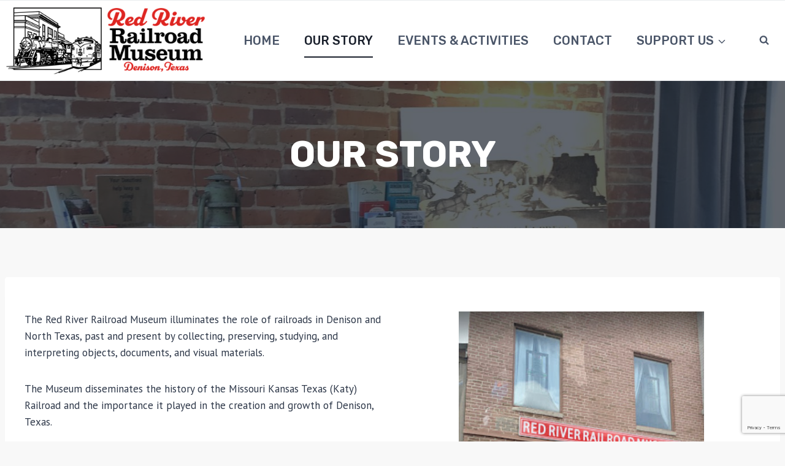

--- FILE ---
content_type: text/html; charset=utf-8
request_url: https://www.google.com/recaptcha/api2/anchor?ar=1&k=6LfIKIAlAAAAAClvpc22_iSw-hPQIvoGoLCoA-Vu&co=aHR0cHM6Ly9yZWRyaXZlcnJhaWxyb2FkbXVzZXVtLm9yZzo0NDM.&hl=en&v=9TiwnJFHeuIw_s0wSd3fiKfN&size=invisible&anchor-ms=20000&execute-ms=30000&cb=buvc9i6ilxgb
body_size: 48823
content:
<!DOCTYPE HTML><html dir="ltr" lang="en"><head><meta http-equiv="Content-Type" content="text/html; charset=UTF-8">
<meta http-equiv="X-UA-Compatible" content="IE=edge">
<title>reCAPTCHA</title>
<style type="text/css">
/* cyrillic-ext */
@font-face {
  font-family: 'Roboto';
  font-style: normal;
  font-weight: 400;
  font-stretch: 100%;
  src: url(//fonts.gstatic.com/s/roboto/v48/KFO7CnqEu92Fr1ME7kSn66aGLdTylUAMa3GUBHMdazTgWw.woff2) format('woff2');
  unicode-range: U+0460-052F, U+1C80-1C8A, U+20B4, U+2DE0-2DFF, U+A640-A69F, U+FE2E-FE2F;
}
/* cyrillic */
@font-face {
  font-family: 'Roboto';
  font-style: normal;
  font-weight: 400;
  font-stretch: 100%;
  src: url(//fonts.gstatic.com/s/roboto/v48/KFO7CnqEu92Fr1ME7kSn66aGLdTylUAMa3iUBHMdazTgWw.woff2) format('woff2');
  unicode-range: U+0301, U+0400-045F, U+0490-0491, U+04B0-04B1, U+2116;
}
/* greek-ext */
@font-face {
  font-family: 'Roboto';
  font-style: normal;
  font-weight: 400;
  font-stretch: 100%;
  src: url(//fonts.gstatic.com/s/roboto/v48/KFO7CnqEu92Fr1ME7kSn66aGLdTylUAMa3CUBHMdazTgWw.woff2) format('woff2');
  unicode-range: U+1F00-1FFF;
}
/* greek */
@font-face {
  font-family: 'Roboto';
  font-style: normal;
  font-weight: 400;
  font-stretch: 100%;
  src: url(//fonts.gstatic.com/s/roboto/v48/KFO7CnqEu92Fr1ME7kSn66aGLdTylUAMa3-UBHMdazTgWw.woff2) format('woff2');
  unicode-range: U+0370-0377, U+037A-037F, U+0384-038A, U+038C, U+038E-03A1, U+03A3-03FF;
}
/* math */
@font-face {
  font-family: 'Roboto';
  font-style: normal;
  font-weight: 400;
  font-stretch: 100%;
  src: url(//fonts.gstatic.com/s/roboto/v48/KFO7CnqEu92Fr1ME7kSn66aGLdTylUAMawCUBHMdazTgWw.woff2) format('woff2');
  unicode-range: U+0302-0303, U+0305, U+0307-0308, U+0310, U+0312, U+0315, U+031A, U+0326-0327, U+032C, U+032F-0330, U+0332-0333, U+0338, U+033A, U+0346, U+034D, U+0391-03A1, U+03A3-03A9, U+03B1-03C9, U+03D1, U+03D5-03D6, U+03F0-03F1, U+03F4-03F5, U+2016-2017, U+2034-2038, U+203C, U+2040, U+2043, U+2047, U+2050, U+2057, U+205F, U+2070-2071, U+2074-208E, U+2090-209C, U+20D0-20DC, U+20E1, U+20E5-20EF, U+2100-2112, U+2114-2115, U+2117-2121, U+2123-214F, U+2190, U+2192, U+2194-21AE, U+21B0-21E5, U+21F1-21F2, U+21F4-2211, U+2213-2214, U+2216-22FF, U+2308-230B, U+2310, U+2319, U+231C-2321, U+2336-237A, U+237C, U+2395, U+239B-23B7, U+23D0, U+23DC-23E1, U+2474-2475, U+25AF, U+25B3, U+25B7, U+25BD, U+25C1, U+25CA, U+25CC, U+25FB, U+266D-266F, U+27C0-27FF, U+2900-2AFF, U+2B0E-2B11, U+2B30-2B4C, U+2BFE, U+3030, U+FF5B, U+FF5D, U+1D400-1D7FF, U+1EE00-1EEFF;
}
/* symbols */
@font-face {
  font-family: 'Roboto';
  font-style: normal;
  font-weight: 400;
  font-stretch: 100%;
  src: url(//fonts.gstatic.com/s/roboto/v48/KFO7CnqEu92Fr1ME7kSn66aGLdTylUAMaxKUBHMdazTgWw.woff2) format('woff2');
  unicode-range: U+0001-000C, U+000E-001F, U+007F-009F, U+20DD-20E0, U+20E2-20E4, U+2150-218F, U+2190, U+2192, U+2194-2199, U+21AF, U+21E6-21F0, U+21F3, U+2218-2219, U+2299, U+22C4-22C6, U+2300-243F, U+2440-244A, U+2460-24FF, U+25A0-27BF, U+2800-28FF, U+2921-2922, U+2981, U+29BF, U+29EB, U+2B00-2BFF, U+4DC0-4DFF, U+FFF9-FFFB, U+10140-1018E, U+10190-1019C, U+101A0, U+101D0-101FD, U+102E0-102FB, U+10E60-10E7E, U+1D2C0-1D2D3, U+1D2E0-1D37F, U+1F000-1F0FF, U+1F100-1F1AD, U+1F1E6-1F1FF, U+1F30D-1F30F, U+1F315, U+1F31C, U+1F31E, U+1F320-1F32C, U+1F336, U+1F378, U+1F37D, U+1F382, U+1F393-1F39F, U+1F3A7-1F3A8, U+1F3AC-1F3AF, U+1F3C2, U+1F3C4-1F3C6, U+1F3CA-1F3CE, U+1F3D4-1F3E0, U+1F3ED, U+1F3F1-1F3F3, U+1F3F5-1F3F7, U+1F408, U+1F415, U+1F41F, U+1F426, U+1F43F, U+1F441-1F442, U+1F444, U+1F446-1F449, U+1F44C-1F44E, U+1F453, U+1F46A, U+1F47D, U+1F4A3, U+1F4B0, U+1F4B3, U+1F4B9, U+1F4BB, U+1F4BF, U+1F4C8-1F4CB, U+1F4D6, U+1F4DA, U+1F4DF, U+1F4E3-1F4E6, U+1F4EA-1F4ED, U+1F4F7, U+1F4F9-1F4FB, U+1F4FD-1F4FE, U+1F503, U+1F507-1F50B, U+1F50D, U+1F512-1F513, U+1F53E-1F54A, U+1F54F-1F5FA, U+1F610, U+1F650-1F67F, U+1F687, U+1F68D, U+1F691, U+1F694, U+1F698, U+1F6AD, U+1F6B2, U+1F6B9-1F6BA, U+1F6BC, U+1F6C6-1F6CF, U+1F6D3-1F6D7, U+1F6E0-1F6EA, U+1F6F0-1F6F3, U+1F6F7-1F6FC, U+1F700-1F7FF, U+1F800-1F80B, U+1F810-1F847, U+1F850-1F859, U+1F860-1F887, U+1F890-1F8AD, U+1F8B0-1F8BB, U+1F8C0-1F8C1, U+1F900-1F90B, U+1F93B, U+1F946, U+1F984, U+1F996, U+1F9E9, U+1FA00-1FA6F, U+1FA70-1FA7C, U+1FA80-1FA89, U+1FA8F-1FAC6, U+1FACE-1FADC, U+1FADF-1FAE9, U+1FAF0-1FAF8, U+1FB00-1FBFF;
}
/* vietnamese */
@font-face {
  font-family: 'Roboto';
  font-style: normal;
  font-weight: 400;
  font-stretch: 100%;
  src: url(//fonts.gstatic.com/s/roboto/v48/KFO7CnqEu92Fr1ME7kSn66aGLdTylUAMa3OUBHMdazTgWw.woff2) format('woff2');
  unicode-range: U+0102-0103, U+0110-0111, U+0128-0129, U+0168-0169, U+01A0-01A1, U+01AF-01B0, U+0300-0301, U+0303-0304, U+0308-0309, U+0323, U+0329, U+1EA0-1EF9, U+20AB;
}
/* latin-ext */
@font-face {
  font-family: 'Roboto';
  font-style: normal;
  font-weight: 400;
  font-stretch: 100%;
  src: url(//fonts.gstatic.com/s/roboto/v48/KFO7CnqEu92Fr1ME7kSn66aGLdTylUAMa3KUBHMdazTgWw.woff2) format('woff2');
  unicode-range: U+0100-02BA, U+02BD-02C5, U+02C7-02CC, U+02CE-02D7, U+02DD-02FF, U+0304, U+0308, U+0329, U+1D00-1DBF, U+1E00-1E9F, U+1EF2-1EFF, U+2020, U+20A0-20AB, U+20AD-20C0, U+2113, U+2C60-2C7F, U+A720-A7FF;
}
/* latin */
@font-face {
  font-family: 'Roboto';
  font-style: normal;
  font-weight: 400;
  font-stretch: 100%;
  src: url(//fonts.gstatic.com/s/roboto/v48/KFO7CnqEu92Fr1ME7kSn66aGLdTylUAMa3yUBHMdazQ.woff2) format('woff2');
  unicode-range: U+0000-00FF, U+0131, U+0152-0153, U+02BB-02BC, U+02C6, U+02DA, U+02DC, U+0304, U+0308, U+0329, U+2000-206F, U+20AC, U+2122, U+2191, U+2193, U+2212, U+2215, U+FEFF, U+FFFD;
}
/* cyrillic-ext */
@font-face {
  font-family: 'Roboto';
  font-style: normal;
  font-weight: 500;
  font-stretch: 100%;
  src: url(//fonts.gstatic.com/s/roboto/v48/KFO7CnqEu92Fr1ME7kSn66aGLdTylUAMa3GUBHMdazTgWw.woff2) format('woff2');
  unicode-range: U+0460-052F, U+1C80-1C8A, U+20B4, U+2DE0-2DFF, U+A640-A69F, U+FE2E-FE2F;
}
/* cyrillic */
@font-face {
  font-family: 'Roboto';
  font-style: normal;
  font-weight: 500;
  font-stretch: 100%;
  src: url(//fonts.gstatic.com/s/roboto/v48/KFO7CnqEu92Fr1ME7kSn66aGLdTylUAMa3iUBHMdazTgWw.woff2) format('woff2');
  unicode-range: U+0301, U+0400-045F, U+0490-0491, U+04B0-04B1, U+2116;
}
/* greek-ext */
@font-face {
  font-family: 'Roboto';
  font-style: normal;
  font-weight: 500;
  font-stretch: 100%;
  src: url(//fonts.gstatic.com/s/roboto/v48/KFO7CnqEu92Fr1ME7kSn66aGLdTylUAMa3CUBHMdazTgWw.woff2) format('woff2');
  unicode-range: U+1F00-1FFF;
}
/* greek */
@font-face {
  font-family: 'Roboto';
  font-style: normal;
  font-weight: 500;
  font-stretch: 100%;
  src: url(//fonts.gstatic.com/s/roboto/v48/KFO7CnqEu92Fr1ME7kSn66aGLdTylUAMa3-UBHMdazTgWw.woff2) format('woff2');
  unicode-range: U+0370-0377, U+037A-037F, U+0384-038A, U+038C, U+038E-03A1, U+03A3-03FF;
}
/* math */
@font-face {
  font-family: 'Roboto';
  font-style: normal;
  font-weight: 500;
  font-stretch: 100%;
  src: url(//fonts.gstatic.com/s/roboto/v48/KFO7CnqEu92Fr1ME7kSn66aGLdTylUAMawCUBHMdazTgWw.woff2) format('woff2');
  unicode-range: U+0302-0303, U+0305, U+0307-0308, U+0310, U+0312, U+0315, U+031A, U+0326-0327, U+032C, U+032F-0330, U+0332-0333, U+0338, U+033A, U+0346, U+034D, U+0391-03A1, U+03A3-03A9, U+03B1-03C9, U+03D1, U+03D5-03D6, U+03F0-03F1, U+03F4-03F5, U+2016-2017, U+2034-2038, U+203C, U+2040, U+2043, U+2047, U+2050, U+2057, U+205F, U+2070-2071, U+2074-208E, U+2090-209C, U+20D0-20DC, U+20E1, U+20E5-20EF, U+2100-2112, U+2114-2115, U+2117-2121, U+2123-214F, U+2190, U+2192, U+2194-21AE, U+21B0-21E5, U+21F1-21F2, U+21F4-2211, U+2213-2214, U+2216-22FF, U+2308-230B, U+2310, U+2319, U+231C-2321, U+2336-237A, U+237C, U+2395, U+239B-23B7, U+23D0, U+23DC-23E1, U+2474-2475, U+25AF, U+25B3, U+25B7, U+25BD, U+25C1, U+25CA, U+25CC, U+25FB, U+266D-266F, U+27C0-27FF, U+2900-2AFF, U+2B0E-2B11, U+2B30-2B4C, U+2BFE, U+3030, U+FF5B, U+FF5D, U+1D400-1D7FF, U+1EE00-1EEFF;
}
/* symbols */
@font-face {
  font-family: 'Roboto';
  font-style: normal;
  font-weight: 500;
  font-stretch: 100%;
  src: url(//fonts.gstatic.com/s/roboto/v48/KFO7CnqEu92Fr1ME7kSn66aGLdTylUAMaxKUBHMdazTgWw.woff2) format('woff2');
  unicode-range: U+0001-000C, U+000E-001F, U+007F-009F, U+20DD-20E0, U+20E2-20E4, U+2150-218F, U+2190, U+2192, U+2194-2199, U+21AF, U+21E6-21F0, U+21F3, U+2218-2219, U+2299, U+22C4-22C6, U+2300-243F, U+2440-244A, U+2460-24FF, U+25A0-27BF, U+2800-28FF, U+2921-2922, U+2981, U+29BF, U+29EB, U+2B00-2BFF, U+4DC0-4DFF, U+FFF9-FFFB, U+10140-1018E, U+10190-1019C, U+101A0, U+101D0-101FD, U+102E0-102FB, U+10E60-10E7E, U+1D2C0-1D2D3, U+1D2E0-1D37F, U+1F000-1F0FF, U+1F100-1F1AD, U+1F1E6-1F1FF, U+1F30D-1F30F, U+1F315, U+1F31C, U+1F31E, U+1F320-1F32C, U+1F336, U+1F378, U+1F37D, U+1F382, U+1F393-1F39F, U+1F3A7-1F3A8, U+1F3AC-1F3AF, U+1F3C2, U+1F3C4-1F3C6, U+1F3CA-1F3CE, U+1F3D4-1F3E0, U+1F3ED, U+1F3F1-1F3F3, U+1F3F5-1F3F7, U+1F408, U+1F415, U+1F41F, U+1F426, U+1F43F, U+1F441-1F442, U+1F444, U+1F446-1F449, U+1F44C-1F44E, U+1F453, U+1F46A, U+1F47D, U+1F4A3, U+1F4B0, U+1F4B3, U+1F4B9, U+1F4BB, U+1F4BF, U+1F4C8-1F4CB, U+1F4D6, U+1F4DA, U+1F4DF, U+1F4E3-1F4E6, U+1F4EA-1F4ED, U+1F4F7, U+1F4F9-1F4FB, U+1F4FD-1F4FE, U+1F503, U+1F507-1F50B, U+1F50D, U+1F512-1F513, U+1F53E-1F54A, U+1F54F-1F5FA, U+1F610, U+1F650-1F67F, U+1F687, U+1F68D, U+1F691, U+1F694, U+1F698, U+1F6AD, U+1F6B2, U+1F6B9-1F6BA, U+1F6BC, U+1F6C6-1F6CF, U+1F6D3-1F6D7, U+1F6E0-1F6EA, U+1F6F0-1F6F3, U+1F6F7-1F6FC, U+1F700-1F7FF, U+1F800-1F80B, U+1F810-1F847, U+1F850-1F859, U+1F860-1F887, U+1F890-1F8AD, U+1F8B0-1F8BB, U+1F8C0-1F8C1, U+1F900-1F90B, U+1F93B, U+1F946, U+1F984, U+1F996, U+1F9E9, U+1FA00-1FA6F, U+1FA70-1FA7C, U+1FA80-1FA89, U+1FA8F-1FAC6, U+1FACE-1FADC, U+1FADF-1FAE9, U+1FAF0-1FAF8, U+1FB00-1FBFF;
}
/* vietnamese */
@font-face {
  font-family: 'Roboto';
  font-style: normal;
  font-weight: 500;
  font-stretch: 100%;
  src: url(//fonts.gstatic.com/s/roboto/v48/KFO7CnqEu92Fr1ME7kSn66aGLdTylUAMa3OUBHMdazTgWw.woff2) format('woff2');
  unicode-range: U+0102-0103, U+0110-0111, U+0128-0129, U+0168-0169, U+01A0-01A1, U+01AF-01B0, U+0300-0301, U+0303-0304, U+0308-0309, U+0323, U+0329, U+1EA0-1EF9, U+20AB;
}
/* latin-ext */
@font-face {
  font-family: 'Roboto';
  font-style: normal;
  font-weight: 500;
  font-stretch: 100%;
  src: url(//fonts.gstatic.com/s/roboto/v48/KFO7CnqEu92Fr1ME7kSn66aGLdTylUAMa3KUBHMdazTgWw.woff2) format('woff2');
  unicode-range: U+0100-02BA, U+02BD-02C5, U+02C7-02CC, U+02CE-02D7, U+02DD-02FF, U+0304, U+0308, U+0329, U+1D00-1DBF, U+1E00-1E9F, U+1EF2-1EFF, U+2020, U+20A0-20AB, U+20AD-20C0, U+2113, U+2C60-2C7F, U+A720-A7FF;
}
/* latin */
@font-face {
  font-family: 'Roboto';
  font-style: normal;
  font-weight: 500;
  font-stretch: 100%;
  src: url(//fonts.gstatic.com/s/roboto/v48/KFO7CnqEu92Fr1ME7kSn66aGLdTylUAMa3yUBHMdazQ.woff2) format('woff2');
  unicode-range: U+0000-00FF, U+0131, U+0152-0153, U+02BB-02BC, U+02C6, U+02DA, U+02DC, U+0304, U+0308, U+0329, U+2000-206F, U+20AC, U+2122, U+2191, U+2193, U+2212, U+2215, U+FEFF, U+FFFD;
}
/* cyrillic-ext */
@font-face {
  font-family: 'Roboto';
  font-style: normal;
  font-weight: 900;
  font-stretch: 100%;
  src: url(//fonts.gstatic.com/s/roboto/v48/KFO7CnqEu92Fr1ME7kSn66aGLdTylUAMa3GUBHMdazTgWw.woff2) format('woff2');
  unicode-range: U+0460-052F, U+1C80-1C8A, U+20B4, U+2DE0-2DFF, U+A640-A69F, U+FE2E-FE2F;
}
/* cyrillic */
@font-face {
  font-family: 'Roboto';
  font-style: normal;
  font-weight: 900;
  font-stretch: 100%;
  src: url(//fonts.gstatic.com/s/roboto/v48/KFO7CnqEu92Fr1ME7kSn66aGLdTylUAMa3iUBHMdazTgWw.woff2) format('woff2');
  unicode-range: U+0301, U+0400-045F, U+0490-0491, U+04B0-04B1, U+2116;
}
/* greek-ext */
@font-face {
  font-family: 'Roboto';
  font-style: normal;
  font-weight: 900;
  font-stretch: 100%;
  src: url(//fonts.gstatic.com/s/roboto/v48/KFO7CnqEu92Fr1ME7kSn66aGLdTylUAMa3CUBHMdazTgWw.woff2) format('woff2');
  unicode-range: U+1F00-1FFF;
}
/* greek */
@font-face {
  font-family: 'Roboto';
  font-style: normal;
  font-weight: 900;
  font-stretch: 100%;
  src: url(//fonts.gstatic.com/s/roboto/v48/KFO7CnqEu92Fr1ME7kSn66aGLdTylUAMa3-UBHMdazTgWw.woff2) format('woff2');
  unicode-range: U+0370-0377, U+037A-037F, U+0384-038A, U+038C, U+038E-03A1, U+03A3-03FF;
}
/* math */
@font-face {
  font-family: 'Roboto';
  font-style: normal;
  font-weight: 900;
  font-stretch: 100%;
  src: url(//fonts.gstatic.com/s/roboto/v48/KFO7CnqEu92Fr1ME7kSn66aGLdTylUAMawCUBHMdazTgWw.woff2) format('woff2');
  unicode-range: U+0302-0303, U+0305, U+0307-0308, U+0310, U+0312, U+0315, U+031A, U+0326-0327, U+032C, U+032F-0330, U+0332-0333, U+0338, U+033A, U+0346, U+034D, U+0391-03A1, U+03A3-03A9, U+03B1-03C9, U+03D1, U+03D5-03D6, U+03F0-03F1, U+03F4-03F5, U+2016-2017, U+2034-2038, U+203C, U+2040, U+2043, U+2047, U+2050, U+2057, U+205F, U+2070-2071, U+2074-208E, U+2090-209C, U+20D0-20DC, U+20E1, U+20E5-20EF, U+2100-2112, U+2114-2115, U+2117-2121, U+2123-214F, U+2190, U+2192, U+2194-21AE, U+21B0-21E5, U+21F1-21F2, U+21F4-2211, U+2213-2214, U+2216-22FF, U+2308-230B, U+2310, U+2319, U+231C-2321, U+2336-237A, U+237C, U+2395, U+239B-23B7, U+23D0, U+23DC-23E1, U+2474-2475, U+25AF, U+25B3, U+25B7, U+25BD, U+25C1, U+25CA, U+25CC, U+25FB, U+266D-266F, U+27C0-27FF, U+2900-2AFF, U+2B0E-2B11, U+2B30-2B4C, U+2BFE, U+3030, U+FF5B, U+FF5D, U+1D400-1D7FF, U+1EE00-1EEFF;
}
/* symbols */
@font-face {
  font-family: 'Roboto';
  font-style: normal;
  font-weight: 900;
  font-stretch: 100%;
  src: url(//fonts.gstatic.com/s/roboto/v48/KFO7CnqEu92Fr1ME7kSn66aGLdTylUAMaxKUBHMdazTgWw.woff2) format('woff2');
  unicode-range: U+0001-000C, U+000E-001F, U+007F-009F, U+20DD-20E0, U+20E2-20E4, U+2150-218F, U+2190, U+2192, U+2194-2199, U+21AF, U+21E6-21F0, U+21F3, U+2218-2219, U+2299, U+22C4-22C6, U+2300-243F, U+2440-244A, U+2460-24FF, U+25A0-27BF, U+2800-28FF, U+2921-2922, U+2981, U+29BF, U+29EB, U+2B00-2BFF, U+4DC0-4DFF, U+FFF9-FFFB, U+10140-1018E, U+10190-1019C, U+101A0, U+101D0-101FD, U+102E0-102FB, U+10E60-10E7E, U+1D2C0-1D2D3, U+1D2E0-1D37F, U+1F000-1F0FF, U+1F100-1F1AD, U+1F1E6-1F1FF, U+1F30D-1F30F, U+1F315, U+1F31C, U+1F31E, U+1F320-1F32C, U+1F336, U+1F378, U+1F37D, U+1F382, U+1F393-1F39F, U+1F3A7-1F3A8, U+1F3AC-1F3AF, U+1F3C2, U+1F3C4-1F3C6, U+1F3CA-1F3CE, U+1F3D4-1F3E0, U+1F3ED, U+1F3F1-1F3F3, U+1F3F5-1F3F7, U+1F408, U+1F415, U+1F41F, U+1F426, U+1F43F, U+1F441-1F442, U+1F444, U+1F446-1F449, U+1F44C-1F44E, U+1F453, U+1F46A, U+1F47D, U+1F4A3, U+1F4B0, U+1F4B3, U+1F4B9, U+1F4BB, U+1F4BF, U+1F4C8-1F4CB, U+1F4D6, U+1F4DA, U+1F4DF, U+1F4E3-1F4E6, U+1F4EA-1F4ED, U+1F4F7, U+1F4F9-1F4FB, U+1F4FD-1F4FE, U+1F503, U+1F507-1F50B, U+1F50D, U+1F512-1F513, U+1F53E-1F54A, U+1F54F-1F5FA, U+1F610, U+1F650-1F67F, U+1F687, U+1F68D, U+1F691, U+1F694, U+1F698, U+1F6AD, U+1F6B2, U+1F6B9-1F6BA, U+1F6BC, U+1F6C6-1F6CF, U+1F6D3-1F6D7, U+1F6E0-1F6EA, U+1F6F0-1F6F3, U+1F6F7-1F6FC, U+1F700-1F7FF, U+1F800-1F80B, U+1F810-1F847, U+1F850-1F859, U+1F860-1F887, U+1F890-1F8AD, U+1F8B0-1F8BB, U+1F8C0-1F8C1, U+1F900-1F90B, U+1F93B, U+1F946, U+1F984, U+1F996, U+1F9E9, U+1FA00-1FA6F, U+1FA70-1FA7C, U+1FA80-1FA89, U+1FA8F-1FAC6, U+1FACE-1FADC, U+1FADF-1FAE9, U+1FAF0-1FAF8, U+1FB00-1FBFF;
}
/* vietnamese */
@font-face {
  font-family: 'Roboto';
  font-style: normal;
  font-weight: 900;
  font-stretch: 100%;
  src: url(//fonts.gstatic.com/s/roboto/v48/KFO7CnqEu92Fr1ME7kSn66aGLdTylUAMa3OUBHMdazTgWw.woff2) format('woff2');
  unicode-range: U+0102-0103, U+0110-0111, U+0128-0129, U+0168-0169, U+01A0-01A1, U+01AF-01B0, U+0300-0301, U+0303-0304, U+0308-0309, U+0323, U+0329, U+1EA0-1EF9, U+20AB;
}
/* latin-ext */
@font-face {
  font-family: 'Roboto';
  font-style: normal;
  font-weight: 900;
  font-stretch: 100%;
  src: url(//fonts.gstatic.com/s/roboto/v48/KFO7CnqEu92Fr1ME7kSn66aGLdTylUAMa3KUBHMdazTgWw.woff2) format('woff2');
  unicode-range: U+0100-02BA, U+02BD-02C5, U+02C7-02CC, U+02CE-02D7, U+02DD-02FF, U+0304, U+0308, U+0329, U+1D00-1DBF, U+1E00-1E9F, U+1EF2-1EFF, U+2020, U+20A0-20AB, U+20AD-20C0, U+2113, U+2C60-2C7F, U+A720-A7FF;
}
/* latin */
@font-face {
  font-family: 'Roboto';
  font-style: normal;
  font-weight: 900;
  font-stretch: 100%;
  src: url(//fonts.gstatic.com/s/roboto/v48/KFO7CnqEu92Fr1ME7kSn66aGLdTylUAMa3yUBHMdazQ.woff2) format('woff2');
  unicode-range: U+0000-00FF, U+0131, U+0152-0153, U+02BB-02BC, U+02C6, U+02DA, U+02DC, U+0304, U+0308, U+0329, U+2000-206F, U+20AC, U+2122, U+2191, U+2193, U+2212, U+2215, U+FEFF, U+FFFD;
}

</style>
<link rel="stylesheet" type="text/css" href="https://www.gstatic.com/recaptcha/releases/9TiwnJFHeuIw_s0wSd3fiKfN/styles__ltr.css">
<script nonce="brWXIum7SjfjnyLZaCDRhg" type="text/javascript">window['__recaptcha_api'] = 'https://www.google.com/recaptcha/api2/';</script>
<script type="text/javascript" src="https://www.gstatic.com/recaptcha/releases/9TiwnJFHeuIw_s0wSd3fiKfN/recaptcha__en.js" nonce="brWXIum7SjfjnyLZaCDRhg">
      
    </script></head>
<body><div id="rc-anchor-alert" class="rc-anchor-alert"></div>
<input type="hidden" id="recaptcha-token" value="[base64]">
<script type="text/javascript" nonce="brWXIum7SjfjnyLZaCDRhg">
      recaptcha.anchor.Main.init("[\x22ainput\x22,[\x22bgdata\x22,\x22\x22,\[base64]/[base64]/[base64]/KE4oMTI0LHYsdi5HKSxMWihsLHYpKTpOKDEyNCx2LGwpLFYpLHYpLFQpKSxGKDE3MSx2KX0scjc9ZnVuY3Rpb24obCl7cmV0dXJuIGx9LEM9ZnVuY3Rpb24obCxWLHYpe04odixsLFYpLFZbYWtdPTI3OTZ9LG49ZnVuY3Rpb24obCxWKXtWLlg9KChWLlg/[base64]/[base64]/[base64]/[base64]/[base64]/[base64]/[base64]/[base64]/[base64]/[base64]/[base64]\\u003d\x22,\[base64]\x22,\x22FcKrPi9sP3jDlmbCtBwQw5zDtsK0wqZObx7Ci3NcCsKZw47CmyzCr17ChMKZfsKkwrQBEMKTOWxbw61LHsOLGh16wr3DmmoucG1iw6/Drmoawpw1w5g0ZFIqQMK/[base64]/DhsOzwo12H8OvwoHCjHkyw6lMXsO3JgLCkGrDikEFSSzCqsOQw5/DgiAMXGEOMcKtwro1wrtkw73DtmUWNx/CgiLDtsKOSxHDusOzwrYVw5YRwoYMwq1cUMKTUHJTUMOiwrTCvVcmw7/DoMOYwoVwfcKdJsOXw4oywonCkAXCu8KGw4PCj8OlwoFlw5HDosK/cRd2w7vCn8KTw7UIT8OccicDw4oeVnTDgMOGw55DUsOpTjlfw4bCiW1sQFdkCMOjwrrDsVVNw6Mxc8KQGsOlwp3DpEPCkiDCkcOLSsOlRh3Cp8K6wovCjlcCwrNpw7URFsK4woUwcC3Cp0YZfiNCdsK/[base64]/CrMKPF8O+PcOJw5AIwrbCrcOgecOFQ8O/dMKWSi7Cqxltw4LDosKiw5vDliTCjcOCw7FxAn/DjG1/w6p/eFfCpAzDucO2ZF5sW8KsDcKawp/DmkBhw7zCrAzDogzDuMOKwp0iTnPCq8K6YBBtwqQzwpguw73CucK/SgpAwpLCvsK8w5I2UXLDl8Onw47ClWVtw5XDgcKLOwRhSMOfCMOhw6HDqi3DhsO1wrXCt8OTEsOYW8K1LsOaw5nCp2vDnnJUwrDChlpEHiNuwrABaXMpwpnCplbDucKEN8OPe8OeWcOTwqXCo8KgesO/wq3CjsOMaMOQw6DDgMKLEhDDkSXDmlPDlxpYTBUUwrXDvTPCtMOuw5rCr8Olwo1xKsKDwop2DzhQwoguw7F4woHDtGU4wonCkz0hMMOZwrvChMKiRQnCosOtKMOpLMKBCjsOVmPClMKmWcK6wox3w7TClykJwr8Zw7bCq8KofVV+XGAvwpXDiynCgXjCvk/[base64]/EQE+NmTCucO4RQYEE2sdHMKBwpvDuT/[base64]/DkQg/worCuDQEN8KmEMOrw47ChMO0wrHCgMOCwrIVR8Kywp7DpsKKAcOjw6ALK8Ohw5zCtMKTD8KzSVLCjj/DtcKyw4NATB42X8K3woHCo8KRwrgOwqd9w7h3woYgwohLw6N9AsOgUHU+wrHCpcORworCvMKQYR4vwpvCrMOQw6ZcbCXCjcOjw6U/WMK7LAZKH8KGDw5Tw6lzG8O1CgFyc8KvwopyC8KafRXCiVESw4ttwr/[base64]/CqwVeLMKzbBDDjcOmw5V8wolIw4gdw6zCgsKewobDpFPDgVFjw78oesOEUXHDpsOjK8O1AgnDgFshw43CiWzCq8OWw4jCgGFtNgjCn8Kqw6BLXMK5wo5nwqXDtyfDtk4Nw4I5w7wswrfDuh59w6wVNsKEeiZUZ3jDksO1OV7CosOdwqQwwoB/w6jDtsOnw5YIW8Otw406eg/Dp8K6w4MZwqMJb8KTwqF0BcKawrXCpE7Dp2rCqMOhwo1/d3EKw7l5UcK8bn4AwrwDHsKywpPCsWFgOMK9RcK3YcK+FcO0Ax/[base64]/[base64]/DnzdfV8OxC8OEwqcyw7/[base64]/[base64]/[base64]/DhsOMw6M+w5XDr0Ehw4kbwowSHinDnMK0woYjwpdIwoFnw4tpw7w/[base64]/CoAINa8OtwpcoworCjcK6D24ww4TCrDljwrbCpil6O1bChn/DoMKxdUtLw5rDncOww7sbwo/DtHzCjUfCoH3DnncFP0zCq8Krw79zC8KtFlRew4s8w4kcwp7Dkx4MFMOjw4rDgcKxwr/DlcKeOMK0FsOcPsOnScKGIMKGw5/CrcOQecK/[base64]/CrMKJw5/DoEfCjcKCEE/[base64]/CtMORRQ14ewnCjBYYN8OGaMKZenZ7w5/DkCXDksKNaMOvcsKDHsOUYsKeC8KwwrpbwrRJJVrDpAIBKkHDrjTDuh8ow5IoHyQweQEnaBLDr8KJN8OZHMKwwoHDminCgXvDl8OYw53CmnlkwpbDnMO+w45becKzVsOKw6jDoxDCqlPDnDUbOcKgdlrCuhhxQMOvw69Hw5UFRcKKZWgew63CmTVycgIGw7/Dj8K3IBfCpsOqwpvDmcOow4ocGX5YwpLCrsKew5pHZcKrw4fDqcOeC8KTw7TCs8KawqXCrg8SEsK6wpR9w5lKIcKDwr/DhMK7D3DDhMKUVhrDncK0IA7DmMKlwqPCsivDoiHCv8KRwqF9w6HCnMOUd13DljjCk2HDhMO7wo3DgBLDsEcVw7scCMKnX8Ogw4zCpz7CojzDviHDsj8tGkcvwq0fwqPCuTcsTMOHA8OYw4dvdygAwppCcmTDqw/[base64]/Cs2XCtCDCrUVHFsKsSsKPSsKhVMK7w7hkT8K1TXx/wopNDsKLw73DhBkuNE1YfXkSw4vDjsKzw5MWWMO5Ph06ch1YXsK5OxFyAj9PJQ1SwoYeX8Oyw7MiwoLCncOrwo5EWyFQK8Kmw7xewrrDncOkYcO3QcO3w7/[base64]/wqnDr8OnW8KTwqckwopew4XCkcKlJyZRIxUEwpbDhsKow4UEwqnCuWzChgwqDBvCvcKcRgXDpsKTAh7DlMKnT0nDvWXDtsKYJSLDih7DqsK7w5pAasOSW3NJw4AQwp3CocKPwpFgCVhrw6TDpMKNfsO7wrLDsMKvw61YwrwJKDtGJxnDtsKkbDvDrMOcwo/DmFLCoAjCg8KvIsKAw79hwqvCq1Z6Pho4w63CrgzCmsKXw7zCjXILwrcVw5ppYsOqwqrDhMOdCMKOwoh/w7R0w5kPX1BMHwzCmHHDtVDDj8OVT8K3GwYRw6otFMOGcBVxwrvDvsKUakfChcKuH0drScKkVcO0KGXCtWcKw6BANW7DpxUIC0TDscKuHsO1w7LDmFkMw5kYw7c+wpTDixJcwozDn8O1w55Aw53DiMKWw5NIT8KZwqPCpSQRPcOhKcOLX14iw5p0CA/Dg8KdP8KawrkyQ8K1d0HDv0/CrcOlwq/CnMK1wrhxAMK3X8K+w5LCqsKcw6pmw6TDphLCicKUwqIsfwhMODA/wonCtsOaYMODW8KKBjPCmn7CkcKJw7sDwo4GDMOQYxV7wrvCr8KlX1Zydj/CkMKaF2TDuVFPZ8OcJcKCYzYSworDl8Oiwp/[base64]/[base64]/wpHDsQBkb2zCvg/DrlxQCU1jwqHCmX7DpsOMciLCnsKvPcK+TsKuMn3Cj8KIw6fDscO3SWXCkVvDsmxKw7LCo8KPw77DhMK/wrl0UAfCpcOhwqVyOcOKw6bDjA7DuMOXwpnDjhVQYsO+wrQXJMKOwrXCtlxXGELDvFQdw5jDnsKUwo8OWyrCjxB4w6LCu20sDnvDkk1BdsOqwqBFD8OpbDcvw7TCtcKxw5/DmMOnw6bDq1PDmcOTwq3Cs3/Di8OYw6nCsMOmw40cNGTDpMKkwqPClsOfZi5nH0zDkMKew5wkfMK3Z8O+w7YWYcKjw6tKwqDCicOBw5DDj8Kwwp/[base64]/DkRt8w6hcW3dWwq0Qw5Vaw5LCncKMeMKzZz4Vw68aGMK9wpnCrsOvc1XDqmAew5ocw4DDvsOxJ13DisOEVmHDqsKkwpLCksOjw7LCkcKzSsOsCnbDjMOXJcOmwog0bA/DlMOiwrcAecK7wqnDnBpNasOTYMO6wpHCl8KNDQ/[base64]/Di8KYccOuwoMAbCPDpVhPwrjDvyvDt1vChcOfQ8ODEVrDoR/DpAjDm8OmwpXDssOrwqbCt3oZwrzCs8KQLMOJwpJOVcKNWsKNw48nBMKdwotsVMKCw5PCt2o5KBbDssOzSCkOw7RLw7/[base64]/CmDxvSXRaSMODwpvDssOlFsOWQcOLRMONMxtQRzlEAcK3wrxOQj3DjsKBwqXCuicTw6rConVkN8O/X3fDhMODw5bDlMODCglZQcOTanvCslAsw4rCocOQdsO2wovCtgPCvRPDozfDmQ7CrcKjw77DusKhw7Eqwq7DkxHDisK2PzNyw70cwpbDo8Ogwr/Dg8Oywqh8wr/DksK7NGrCn1HCkhdaNsOsUcOaJ3xjEgbDikcPw7cvw7PCrUYUw5Jvw5RqJhTDlcKywp/DlcKfEMORL8OrLX3DrhTDhVHCrMOSd0nCo8OJTAELwoXDoGLCicKpw4fDmQPCjCYBwppwUMKVcgxiwoJzJ3nCm8KlwrE+w5Qpb3LDrmJow48PwoDCszbDpsKow64OGDDDuWXCgsKAVMOEw6Juw5hGZMK2w7/[base64]/ETTDnSF5R0Evwq7CmxQifzQ8I8KiBMKRwpUywp13aMKnPjbDtB7DqcKdVkrDnQtCGsKFwpnDslPDuMKjw4RSWh7DlsOdwoTDsVh2w7jDsW3Du8Olw5DDqXfDsXzDp8Kuw41YOsOKG8KXw6BYR0/DgFYodsORwqctwqPDglrDm1rDhMOawpPDk0HDs8Klw5/[base64]/[base64]/w7HDhcOUIcOuaMKNwp44wrnDmHtlLVHChjAPBD3DrsKhw4/Ch8OTw5fDg8KewqbChwl4w6LDhMKWw5nDoxVOIcO6RDhMdyTDnC7DrmbCssK+XsODTSM8NsOSw4l9X8KjPcOLwo9NA8KrwobCtsO6w718Gmh9by99wrvDqVEcHcKwIXbDhcOZGk/ClhDCssOWw5YZw6rDkcOnwqMhXcKkw6dewonCpEfCrMOHwqw6YMOJTQ/DncKPZDNFw7dTYjDDrcK/wqvCisOKwrMCcsKEOg8ow6slwqptw5TDol8YL8OQw5jDosOJw4rCsMK5wqjDmyo8wqPCtcOfw5hkIcKowpI7w7/DjGTDncKSw5bCrXUXw5xGw6PCnjLCssK+woR9ZMOywpHDk8OPUgvCojFBwpTCuk96T8O+w4kBRmvCl8KEfkjDqcOjEsK1SsOqMsKgeinDusOYw5/CosKkw7fDuAscw7A7w5VfwrpIasKEwqJ0F0HCiMOzXE/CnEYvCwoTZirDnsOVw4zCgsOyw6jDs3rDqws/LADCgV5ZOMK5w6fCi8Oswr7DucOoB8OSTQLDgsK5w4wlw4RkAsOVTsODacKHwolCRC1ka8OEecOiwqjClklCOlDDlsOeJ0p+asOyZMOfDFRkEsKvw7lIw4diTXrCgGhKwrLDtw14RBx/wrPDmsKJwpsuCnDDusKnwqEveFYKw7UTwpZ6fsKrNB/Cn8Omw5jCnlwtVcOpw7IKw5M4esKufMOEwpZcTUUFEMOhwobCvm7Dnwc1wq4Jw6DCosKCwqtTZ1DDo3BUwpdZwoTDkcK/PRoLwpbCsVU2PlsUw7XDiMKvecOsw6/CvsOswr/[base64]/[base64]/woMGw6/DjlAXZsKdWMK8VsOldsOCwoPCsGDCsMOlw5DDmXU0asKpYMKmRk/CkCYsfsOUTcOgwojDnlUWXgvDpsKbwpLDqsO/[base64]/DgVnDqXrDizTCuXU6w7rDgVEZE8OwajPCjsK3X8KIw5fDli0GQMO/ZW7DuTnCphUDwpJew4TCrHjDkAvDtQnColBVZMOSBMK9F8OsAnTDo8Onwpd4woXDi8KGworDocOSwq/CucK2wpPDnMOMwpsbfw0se07CocKKDUVdwqsFw40awrXCpBfCpsODIlDCrxTCs27CkHFvZyvDjhdWRS0WwrUTw6MwTRTDvsOmw5TDksO1HDdPw4kYFMKow4Yfwr9+TsOkw7LDnBMkw69mwoLDhXlCw75zwpPDrwjDt2/CqsOWw7rCsMKILsOrwoPCjXU4wpkDwoNrwrlSfsO9w7RqClJYCgfDgmPCqcKGw5nCiAPCncKaFCfCqcK5w5rChMKUwoHCrsKUw7M5wqAew6tQXzUPw7opwpZTwrrDkTbDs05iOThBw4DDljZ4w6PDoMO/[base64]/[base64]/[base64]/DtxN6w6tIwp4uH0nCmUF6w7jClsKcwqc5w5EnwqbDq281QsKIwrx5woZCwohgbyDCqEjDtT1iw5/Dm8Kkw7jCvyIpwoNnaQ3CjzvClsKROMOJw4DDuT7CssK3wpUpwr1cwp9nUQ3CkG8idcOlw4QeFVbCvMKJw5JPwqksCcOyScKjPhFcwqtMwrpyw6EQw419w48nwojCqsKMEsOuQcOZwopBZcKiXMKIwoV/[base64]/DisKvZcOzw692wqnCjHfCgMOswpDCtBDCgcKbwr3DiEbDt2jCjsO2w53DgMKEH8OCFcKaw6NCNMKOw54Rw6/CsMKcYMOPwp3Dl2pxwqHDtwQMw4J+wqrCiQodw5DDrsOUw5BROMKtaMO4WTXCiQ1ZSGwNJsOuYcKfw7QFcRTDjk/DjlfDk8K4wqPDrSpbwp/CsFjDpzzCq8KiTMK5TcKiw63DnsOiUcKEw5/CocKrK8OFw6JHwr46JcKVLsKUVsOkw5d1Z0XCk8OUw6/DqExdCkHCisOsasOewp4mPcK5w53DpcKFwprCqcKlwoDCtQrCvMKDRsKbfcO5UMOqwoITFcOIwoZaw59PwrozcnDDgMK5QsOBASHDgcKOw5/Dn1Vuwrslfiwyw63Dl23Cm8KYwpMPwrp0FHzCg8OqYsOvdiUqPsOiw5nCrnnDgnjCoMKEM8Kdwr9gwojCiicqwr0owrnDpcOdRTk4wplnRMKjKcOFYTZOw47DjMO2RwJrwpzDpWRyw4cTBsKlw500wqVKwrkdHMKRwqRIw4wUJS1XZMOGw48iwpbCi39TaGjDqFpzwo/DmsOBw5sdwoLCrmNJUMORSMKXcEgrwqZww6XDi8OtB8OewooXwoM7d8K7w742Qwk6OcKOL8K8w4LDgMOFC8OHYE/DnCl/NQUqf3RrwpfCiMOlHcKuC8OzwpzDgybCmFnCvCtJwoZxw4LDi2AJPzxuesOiS19Cw77Cl3vCn8Kdw7hIwrnChsKYwovCo8KVw7Y8wqXCiVZew6nCicKqw5bCksOfw4vDlmEjwq5yw4jDisOww4DDl2rDj8OYw5dOSTsZIADDinpyYw/DlDvDsBZrf8KDwovDkkTCi0NmGsKdw7hnCcKNWCbDqMKFwrlRAsO+KCDCv8O5wrvDpMOwwojCnSLCpV0UYA8tw7TDk8OMEsKdS2VafMOsw7kjw7nDr8OPw7PDosKEwrjClcKOHm/DnFMNwp8Xw6nDv8K6PTnCixxkwpIFw7zDl8O+wonCi3c5wqnCr0gBwp4qUQTDt8Ksw6LChMKNJRFyf2lmwqnChMODGFLDuhlPw5vChG5awpzDvMO/Z07CnTbChEbCqiLCu8KrR8KOwpoAKMKkQ8O+woEXWcK7wp1kBsKGw6N3XFfDrMK2YMOdw5NWwphhLMK6wo7DqcOJwpvCg8OZfxt0XWp/[base64]/DlsKzJkDCqXDCosOHZjnCggTDosOgw6xYwo7DtcOsdWPDthdtMTvDicOgwrjDusOxwp5cUcOvQMKQwoFuLTc2dMOwwp8gw7pCL28wWx9KTcOawogwRSM0Tl7CoMOuDsOIwqvDsh7DgsOkXmfClgjDl2JBa8Ovw6MVw7/Cr8KFwrJ1w4t5w5EaBU4+K0MuPETCvsKiNsKwWDELMsO0wrwnd8OywolSb8KlKRliwphgCsOBwrfChMOwfxBlwp9Iw67Cg0vCqsKvw588ZQTCvMO5w47Cryx2D8KPwrXDtm/Dt8Kfw68Iw6V/H27ChMKVw5HDtX7CvsKTc8O/Ck1bworCqnsyfTk4wqNKw5PCr8O6w53DpMOpwrfDoXnCncKKw7YGw7AJw4RpFMKbw6zCrWDCmg7Cnj1yA8Kga8KxJW45w7sXbMOfwoUpwoBIZcKYw4UEwrl/RsOsw4x5H8O+M8Kow6RUwpAJNMOEwrRPQTV6UVFSwpE/[base64]/CrMOqWMOTw7PDhEZNFHTCksOlw6HDrcORMxg1bcKLZGRhwpArw6jDtMKKwq/CoX/Cu1EBw7BmLcK8CcOBcsKgw5QQw4bDvEkww4JYwr/CvcOsw5Q2w7YYwrPDnMKHGRNRwqowNMKMZsKrJcOtQy/DmBwCWsOaw5zCj8O8wpAlwo0Awo5awothwr0FfkDDrVlZVXrCkcKhw5c2GsOjwrkQw47ChzLCogtww7/[base64]/cmlKXcKzecKoHcOzwonCisK3wqTDnsKxGR1vw795GMKxwrvCvHEbScOJQsO2cMO4wpbCgMOkw5jDmFgZZsKfMMKjf0cNwobCoMOqM8KhZsKpQTESw7XDqTUpOVcuwrbCgUzDg8KQw5bDlVzCk8OgAwTCjsKMEcKVwq/[base64]/Dh0bDjsKLwrfCrsKmwpNzwpbDi13Cmi3CqsKOw5B/REVKU2LCkTTCqAnCocKrwqzCi8OIKMOMRcOBwrMHI8K7wo91w4tUwrhmwpZqAcKiw5/DkSTChsKBMnI/DcOGwrvDugAOwoVERcOQPsOhYBrCp1Z0PmXClDxMw4g6X8OtBsKnw7bCqmrCmzfCp8KHa8Ofw7PCvSXCiXrClmHCnyRKFMKUwp/Ckgg2w6Jkw7LCpgRGKUdpHCkCw5/[base64]/DosOYNiPDgcKPNzXCulPCp1fDlsKOw7Q0YsOWVnlHHQhoHBEyw5rCmjwGw63Dh2fDqsO8w5wHw5rCri4hDC/DnWwfP0zDnTIdw64kCBvCt8OxwrHCtC50w5l/w7LDs8Kewp7CpVXCvMOVw6AjwoDCusOvSMKaK1cswpg/F8KXdcKOBA5ldsKcwrfCjw3ClHJLwodqacK0wrDDh8OEw4oeGsOLw7TDnkXCjElJVUQdwrxyHEzDs8KBw69wbwZkXQZfwq9gwq0GDMKqHWxQwrwkw4Z/WDvDqsKhwp5zwoTDoUB3WcK7ZH5qQ8Omw4zDg8OWIsKaNMOuQsKgw7s4E3cOwq1IIGnCvhjCpMKfw5E8woYvwr4nL1bDtsKtaigLwpXDhcKswoApwpnDsMOKw5ZcagMow55Cw6rCqcK/R8O2wqNsY8Kcw75XAMOCw6AXFSvDnhjClSzCu8OPZsOZwrrCiAFFw4kOw5sjwpFew5Znw5t9w6U0wrPCtEHChzjCgxbCk1law4lJScKqwr51KzlLQS8DwpBkwqgEw7LCjkpCXMKfSsK6GcO7w4jDm1xjR8Oww6HClsKGw4/[base64]/DpFnDjS/CnMODOz53wphQw7LDr8KFw4rDqm/[base64]/wohhHsOVQnQUOMO4BgHDj0EUeMOREsKhwppLP8OwwofCqRQ3PwQgw4oPw4rDtsKMw43DtsKIbgJNR8KBw70lwqHCqEQ4Z8KHwr7DqMOfWzoHJcOyw7cFwpvCnMK7ch3CsVjDncOiw5Etw6HDscOedcK/BCzDuMOuE0vCssO7wr/[base64]/[base64]/DtyTDu8KJwpw6fwLCj8K2w6PDnT3DjMKpJMONwrcpf8KbEUfDocKTwpbDox/DlVhHw4J5Ckhhc2kbw5gcwrPCsz5NQsKGw7xCXcKEwrPClsOFwrLDnAJuwpp3w7QKw7YxbxDChHYJOcKBw4/DtQ3DtkZlCnLDvsOKUMOiwp7CnU7ChV93w68VworClTHDiCPCnMOlEMO8wowCIEHCiMOaNMKCKMKqcMOFTsOaCsK6w6/[base64]/w6HCg0/Dq8Kbwrslw5Q3LWkGwoY/NHZOQMKpw4LDgTLCt8KrG8OZw50kwqLDlwcZwpDDlMKTw4FOOcOgHsKdwrR1wpPDrcKWBsO/JEwuwpMiwrvCuMK2DsOkw4fDmsKrwoPCvFAfFcK/w4MSQw9FwofCtTnDljLDvsK5e0rCmHjCncKHJD9ULkUEI8KYw6BjwqpZCCbDl1NCw5PCoyVIwqvCmDfDl8OMfSJ4wqAIVFQIw4AqRMKgcsKFw4tsDMKOOHjCs1x+aBjDhcOoB8KoXnobSiDDn8OiNVrCmSDClXfDlDg7wpDDj8OEVsOUw4rDscOBw6rDrkoHw7/[base64]/LMKbw5Z0D8K4woowVHk9w7Mewowvw5rCrSTDhMKZOyh7w5YWw7oRw5sUw4lhZcKiR8KMFsOvw5UswokKwpHDjDxEwoB4w5/Cjg3CumkLCR1Fw79XK8OWwqfCssK/w43DuMKmw5pkwrIzw7otw789w7zDk1zDh8KadcK2a087V8Khwol+Y8O1LB1eW8ONazXChDUTwq1yEcK/[base64]/woLCsznDuRBjwp0hwobCoXDClEXDoFnDqsKjKMOyw4BpfsOyG2bDvcKYw6PDi2pMGsOpwobCoVzCgHFcG8OCb2jDrsK6axzCj2jDh8KwPcOPwoZGLwHCmzrCmDRlwo7DvF3DjcKwwqA1TBJxAF91IANQOcK/w656eVbCk8KWw6bCl8OGwrHDs0vDvMOcw6fDlsOxwq4UPyrCpGIWw5HCjMOQCsOjw5LDlBLCviMzw5sHwrt6TcOmw5TCm8KlG2hcGm3CmBZ/wrbDuMK/w6d7bnLDrU8sw4d4RcO5w4XCnW8Bw4dBW8OLwrA4wrApWwFiwpE1DzoGER3CsMOzw6Ybw77CvGNmKMKKZsKUwrlkHR7CgWUJw7YwC8OvwrtZHErDrcOfwp4mUkMpwr/Dh2hvKk0JwqZ9cMKMfcOpGSJwR8OmGwLDg1bCoCMyIQ5aC8Otw7zCrGxew6Y/J0oqwrhhfUDCvVTCqcOlQmRwQMOlEsOHwrscwqbDp8KBdEhJw53CgRZSwqYGOsOxKxMYQlc5d8KCw67Dt8OZwqjCscOKw4h/wppwRjnCqsKHdkvCnG1jwqd+LsKzwpzCiMOYw77DsMOZwpMfwrcYw5/DvsK3EcKswqDCpFpLWk7Cv8Kdwpd6w79lwpw4w7XDqxo0YEdzX04QTMOSEMKbCMK7wqfDrMK5U8O7w756wqdBw70oEg3CmRI+dVjDk03CtsOQw4vCpikUb8Opw4HDiMKaXcK3w4PCnGNew7/[base64]/CvRJcwpVMIcOzVyNcZsOVeMO/w6/CuirCjlMjMHTCmMKUOlNZUXthw4/DgcOEH8ONw4smw54FAy5/VcKufcKEw5DDk8KWNcOTwpEXwpfDuDDDhsOFw5bDqFUKw7oYw5HDk8KyK3c8F8OYfcKZVsOdw5Vew542DwXDr28EcsKtw5wqw5rDn3bChQjDu0fCtMOZwqLDjcOmXQ9qU8Ojw5/Cs8K1w7PCpcKwDmHCkVnCgMOIecKFwoJbwpTCtcO6wqpiw4VCfxYpw7nClcORA8KXw7pFwo/DnH7CiBTCs8K/w4TDi8OlUcKswpQlwrDCicOewo9Lwr3DpzLDgErCsUkOworDnXLCtgYxCsKDTMKgw7tqw5PDmMOLdsKXIGRZesOJw7XDsMOaw7DDucKpw5HCg8KxAsKHUGHCs07DjcOAwpPCuMOhwovCgcKKCMO1w7sCeFxFK3PDucO/MsOuwrJLw7gBw4bDk8KRw643wqfDh8KVUMOHw59ywrcQFcOkDjPCpW3Dh0ZJw7fCu8KiESTCk2wdKHDCtcOFaMOZwrFww67DrsORIjVOD8OsFGlIacOMW0DDvAopw6/DvW9UwrLCvznCkwI6wpQBwo/Du8OYwoHCvgM5acOgVcKRTQFnXSfDrinCj8KxwrHDvjMvw7jCl8KpR8KjHcOKfcK/wqTCmnzDtMOcw4Rjw68twpTClgfDuyE4OcOFw5XCncK4wqY7f8Ofwo3Cl8OxGz7DvAPDtiLDhXQidkfDjcOKwqlNBEbDo1sxFkE5w4lGw5vCqlJfdMOtw4UhesOhOxImwqB/[base64]/w4TCoGgDw7IIwrnDhyY+wpA5w4HCvcOIeDHDsXbCjTPCs10Uw6HDklLDkR7Cr2HCkcK0w5bCo3oFUcKbwpLDhyxxwqjDgkbCty3DqMKUOsKJenvCqsOVwrbDnV7DkzUVwrJ/[base64]/YhpvwpvCmWTCvsKAwpR2HcKhw5TDgMOeEVnDsMObSC/CmRklw7rDg2ddwpxFwq4pwo85w4rDi8KWKcKVw60PTBAEA8OSw7xJw5IIUQgeLlfCl3rCkENMw5jDjzZhCFUTw5Jbw67DksOHLMK2w7HCi8KtI8OdGMOiwp0gw7/Cg0F8wqhfwrlHEcKWw5XCmsOocELCmsOPwoADGcOzwqHDjMK9WcOEw7pfTW/Dvl8tworClH7Do8OvZcOyMwRhw4zCij8mwoxiS8OyN0PDtcK8wqMtwpTDsMKZV8O4w5Q3NMKcBMOHw7cKwp1Hw6nCtsORwoYhw7bCmcKUwq/Dh8KIFMOFw7IrYXZIDMKJR3vCvEzChTzDr8KccE9+wqF3wqwGw7DCijBkw47CusK+w7QSFsOlwrrDjxgrwr9FSV/CvVcBw59DTBxIBBrDoiQZBERUw7paw6tVwqHCgsONw7fDpEzDkyxTw4XDtmRUfBvCl8KSXUcBw7tYYhPCoMOTworDv2nDtMKTwqJaw5jDocOkHsKrw5syw4HDmcKTWcOxJcOew5rCrz/[base64]/w4huwrrDlBcUZ8Kjwot2wprDgMOPOyLCksOTwrNudifCsAIKwq7DsV3CjcKnf8O9KsOxcsOfWQ/DsUp8SsKHNsKewq3Dh1sqAcOhwqc1EEbCkcKGwoDDp8O4S39xwpzDt2HDoBgDw64Iw6ZawpHCtgA6woQuwo5Mw57Dn8KMwoJgNA93DUosHGHDpVnDrcO4woRPwocXKcOKw4pqWg8Fw4YIw6LCgsKgw4FsQ2XCusKVUsOcU8KBwrnCjcO0Gl7CtigqPMKQZ8OGwo/ChycgMHgSHcOAUcKeBcKCwo5Vwp7CisKpDRHChMKFwqd2wohEw7DDkB0zw6kTOA5pw53DgWEDBDocw7PDmwsMaVjCoMOhDUjCmcOtwp4gwohNVMOlIQ59a8KVQGdwwrJjwqYqwr3Dg8O6wpBwBz1dwodGGcOwwoLCpDJodApuw6tIOWzCmsOJwo0AwoRcwonDg8K/wqQpwr5Nw4fDm8KIw7vDqVPDucKbKxxrLQBnwqYPw6c1f8KcwrnDrlcIZTDCh8KRwpB7wp4WcMKKw4FlXFrCvQsKwoUTw4/DgSfDvghqw5rDqUHDhTTCuMOdw6h9bQQAw4BCNsKgIcKiw67CiGXCnBTCkALDtMOZw7/DpMK+KcOAGsO3w6tOwpJCF3YWWMOEFcO5wqgQfFtfDlctRsKEMHtUSRDDv8KvwqU7wrYqUhfCpsOmXcOGBsKNw6DDqcKPPgFEw4/CqyR4wpMQDcKjXMKMwqvCvnHCl8ODa8KowoVbSwvCpsOAwrs8w6UGwr3Cr8O/fcOqMxVQGMKGw7bCtMOmwqAHesOIw77CuMKnXXt2U8K+wqU1wrwmLcOLw5MZwosaYMOXwocpwpN9JcOpwoodw7jCrwPDnVbDpcKpw4E/wpzDuyXDiHpKSsOww5NFwofCssKaw6LCm1vDocKkw41ffDrCs8OGw7jCgXzCk8OUworDmAPCrMKse8OwV1IwXX/DnhnCu8KHd8OcMsOFXRI2bQE/w5w0w7PCg8KyHcORHMKew4J3cxhVwrIBNj/DtUpALnXDtTDChsK8w4bDicOVw6IOdnbDi8Kmw5fDgV8Zwp8cBMK5w6nDtknDlRJGB8KBwqQPIQczPcO8csOGXy/ChRbCohVnwo7CvF4jw4PDuQYtw6vDijd5ZjIoUUzChMKdUQgsb8OXTSQuwppdJC0mXn5xDlsVw6jDmsKFwrLDq3TDpDJswqJnw53CpEPCnMKbw6QpGTEtOMONw6nDqXhPw4PClMKoRl/DhMOSA8KmwqsJwofDgFcadRkDCWTCu2dUDcOrwo0Lw7RcwoFrwozCkMOKw5l6eGwJW8KOw7pMbcKqfcOZEjLCvF8uw7/CsHXDo8KNbUHDvsOtwoDCh1YRwojCnsKRf8K4wqDDnmwcMAfCmMKgw7jCscKeYylLSQ8wYcKLwrjCq8Kew5DCtnjDmxvDvcK0w4bDtVZGXcKYfsOgSl1SCMOLwoA/[base64]/IcOAGsOlw7Ebw4jDlCTDu31tw5PDiTMPw6XCqgIWFcOrwr8Yw6zDg8OAw6TChsOUO8OSw6vDsGMNw7VJw5B+LsK9MsKSwrxmS8ORwqo3wog5ZMOhw4oANz/DlcOcwr8mw5l4YMKnL8OawprCs8OaWz1fcmXCkT3CpjTDvMKMRcOFwrbCjMOES1c/AxfCsAcIVWZwKcKFw60dwpwCZmY1KcOKwokYWMO+wpB1Y8OVw5A6w6/CrCHCozdTFMKiwqnChMK+w5TCusOPw6DDqsKSwoDCgMKUw6pPw4h3PsOqR8K8w7Vqw6/CmBJRIW8WKMO0FmBlYsKSbCvDqyV4TXc0wp/CvcOcw6TCrMKLNsOmLMK8QicfwpF5wqjCnEgXScK/flLDrWXCm8KhGWvCusKzLsO3Xg5GPsOJBMOTfFbCiC9vwplvwpYvb8O9w5TCg8K3wpzCusODw7gFwqhow7vCtX/DgsONwqLDkRvDocO2w4o7a8KbSinCg8O1U8KUbcKhwrnCuxHCpMKgNsOKBV4jw5/Dt8Kdw7VGAcKewobCghDDjMKAOsKGw5hqw7TCqcOcwpHCtiEaw6kXw5fDoMOHIcKmw6PCgcKNQMODPS1Dw6NawpJbw6LDnWXCi8KhMi8QwrXDosO7SH0ewpHDksONw6YIwqXCmcOWw6bDlVt0VW3ChQIFwrfDgsOeGDHCssOySMKyEsOjwr/DjQ01w6jCnEIKP27Dq8ORWmx5ehd7wqlRw456EMKtd8K4cQYwGw3CqsKHeRImwpEkw4NRP8OAfUw0wqbDjSN/w6XCoiFJworCr8KrRF1eTU8zICc5wp3Ct8O4wrRiw6vDjlfDgsKsZMKhA3vDqsKtdMK4wonCgB3Cj8OUYMK2S2rCqD/Ds8OBcC7Cny7DgMKmVcKvC3kpfHp6PHvCqMKnw5YywoEmOUtDw5PCgsKYw6LDm8K3w7vCriAiKcOjFCvDuCR+w6/[base64]/ChENpw6HDpRNAw57CnWbCmUZywpgKOMKNR8KMw784Ki3CiwAnA8OGGEzCg8OOwpBPwqwfw4Egw4DCkcKRw6/CjgbDvmkFX8OFZlIRY0jDpj1OwqTCvlXCtMOwKUQFw48hfWRFw5/ClsK1L0vCiGlxVsOydsODDMKzN8OnwpBtwpvCgyYVODfDnmHDvVzCm2ZRCcKjw5FGCMORPho7wp7DvsKnH2pOV8O/F8KAwpDChibCl0YNM2UswrvCgxbDvULDrS0qPzZmw5PCl3fCsMOiw7Qnw7tHf0Qpw6saOz55DsOXwoo/w4Qew6t7wpfDhMKIwpLDiDrDpGfDnsKWaU9da1DCvsOQwpjCmkzDjS1pXAbDncOpA8Ocw596BMKiw4nDqcKcDMKsZ8OEw7Q3wp9yw6VIw7DCtFfDlgknUsOVwoBdw4g3d2caw5t/wpvCvcKgwrDDv3tHP8KZw4PCqzJow5DCpMKqXcOVfybCvhHDsHjCs8KxchzDmMOISsKCw7J7QlEpZkvCvMO1SDzCiXYSJ2hHH33Ch1fDkcKXQ8Ozd8KFeUPDnA/DkyDDlgUcw7oTHsKVGsOzw6jDjXk6aCvCqsKUEwNjw4RIw7s4w682bBYOwos0AQ/CtDbCi20KwoXDvcKpwrNCw5vDksOSOW8WFcK3TsOSwpkyZ8OGw5JnG1wFwrHCtQYLG8ODX8OhZcKUwpkEIMK2w5DCvHgVRBlTfcOZDcOKw6YsbBTDsGh4dMOTwp/DiADDjRhkw5/DsCPCksKYw43Dsh4vAWdUEMKHwpgdD8KBw7bDtMKhwqnCjhw/w6ZKckctRcOMw4jClkc9Z8K4w6DCi0VGBl/ClTw2HcOiE8KIWQbCgMOCSsK6wp46woTDiRXDqVZaGCtsNnXDicOVF2fDicKTLsK3NURrNcOMw6xKTMK2w6Zcw6HCtAzCicKDS0HCmRDDkwLDoMKkw7MsfcONwo/DgcOUccO8w5nDk8OowoVdwo7DpcOMGSwSw6jDtWAUTFbCncKBGcOaKwskXcKXU8KSQloWw6dWAzLCvz7DmXXDmsKkN8OVVcKVw6wiXBFtw61/MsOoVSMZTnTCr8OFw6ptOU5XwqtvwpPDmnnDisOyw53DtmY4MDEPaX89w6ZAwp99wpgmMcOResOIUsKWXVJbAwvCuSM/dsO1Hk8iw5TDtC5OwoHCl2rDsUjChMKiwoPCgsKWZ8OvfMOsaF/DvS/CiMOrw63CiMK3MT/Ci8OKYsKDw5fDhhvDoMKadsKVGxdWVj1mAsKTw7vDqXbCu8O8UcO4w7zDmkfCkMOUwpxmwoAXw6VKCcKpc3/Di8K9w4LDksKZw4w5w58eDSXDuFVKTMOnw5fCkVPCn8O2LMOGNMK8w7Vhwr7DmQXDswt6aMOwHMOnN2IsB8KUY8Kjwr8kNcORBVTDp8K1w7bDl8KAQXbDpkkuT8KKKkPDtcOow4oHw5ZGIjM3ZsK7JcKzw5rCpsOPw7DClMO6w4nCr1/[base64]/[base64]/[base64]/DnMKcw6HCisOWYiHCpSIsC8KSYl3Ct8Oow58lIcKJw6VhDsKDAMKXw7XDtMK4w7TCjcOnw6IJQsObw7IWBXcCwqTDsMOKGxFDbFBEwooEwqNdfsKMWcKrw5F9JcKJwqMpw74hwonCoXkZw7t/w5hLMWw2wr/Cr0pKVcO+w6Fcw58Yw7lPS8OAw5PDhsKFwoU0PcONFUzDlAfDnMODw4LDgg7Cpm/Dr8K2w7fCsw3DjiLDlivDv8KLwprCu8KZFMOcwqILYMOFZMK5R8OBLcKQwp0Nw4I7wpHDkcK8wpo8JcKuw7vCoxlQO8OWw7E/[base64]/w4vCuELColrCkcKVGCkGZikjwonDiHPDn13DrQPCo8Kuw4Q4wqUkw5J6BmsUUBjCsEYJwqEPw4x0w4PChhjDvz3CrsKBGlYNw6bDpsOpwrrCpQ3ClsOlX8KMw5gbwrU4bW55YcKZw7PCn8OdwqzChcKwHsO/dx/CtUJdwqLCmsOpK8K0wrNuwoFEEsOww4FmY3LDo8KuwoleEMKBVSfDsMOhCC5wfmQoHX/ClFMiOwLDssODDF56PsOkD8KLwqPClGjCpcKTwrUjw73DhhrCicKtSGXChcO6GMKPMWHDlzjDkmliwqpOw7tcwp/CtzzDkcOienrCscOPPHvDryXDsRkgw4zDrD84w5Erw5HDh1oFwpg5c8KSBcKLwqTCjDofwqDChcOLYcKlwpRzw6IjwrjCpStSNm3CoXDCnsKmw6PCgmLDpyk+Ry54C8O3wooxwojCusKNw6jDnVfColQBwp0IJMKlwqfDksK4wp/CrRg6wrxeDMKVwo/Cu8K8azoVwpwqJsOKQcK/wrYIWzjCnGoOw63Ci8KocGoTXjXClsOBKcOXw5TDjMKbPcK3w78GDcK6QjzDvX/DssK1VMK1w5vCrMK+w49bQhZQw75caG3Dh8Ofw7M4EwfDgErCl8KJwpp7Xm8Fw4/CsA4qwplhJC/DmsOpw6DCnWxJw7BtwoLCqQbDshh7w5HDhjPDtMKHw7wGU8K+wojDrF/Co1fDosKxwrgIcUsew7Mcwo89X8OnC8O9wqnCsSzDmzE\\u003d\x22],null,[\x22conf\x22,null,\x226LfIKIAlAAAAAClvpc22_iSw-hPQIvoGoLCoA-Vu\x22,0,null,null,null,0,[21,125,63,73,95,87,41,43,42,83,102,105,109,121],[-3059940,579],0,null,null,null,null,0,null,0,null,700,1,null,0,\x22CvYBEg8I8ajhFRgAOgZUOU5CNWISDwjmjuIVGAA6BlFCb29IYxIPCPeI5jcYADoGb2lsZURkEg8I8M3jFRgBOgZmSVZJaGISDwjiyqA3GAE6BmdMTkNIYxIPCN6/tzcYADoGZWF6dTZkEg8I2NKBMhgAOgZBcTc3dmYSDgi45ZQyGAE6BVFCT0QwEg8I0tuVNxgAOgZmZmFXQWUSDwiV2JQyGAA6BlBxNjBuZBIPCMXziDcYADoGYVhvaWFjEg8IjcqGMhgBOgZPd040dGYSDgiK/Yg3GAA6BU1mSUk0GhkIAxIVHRTwl+M3Dv++pQYZxJ0JGZzijAIZ\x22,0,0,null,null,1,null,0,1,null,null,null,0],\x22https://redriverrailroadmuseum.org:443\x22,null,[3,1,1],null,null,null,1,3600,[\x22https://www.google.com/intl/en/policies/privacy/\x22,\x22https://www.google.com/intl/en/policies/terms/\x22],\x22uEMHw+fvcGi64vJZu9slRUH4G/Ad0sUwbco9sR2YSXg\\u003d\x22,1,0,null,1,1768507275793,0,0,[178,172,55,43],null,[58,157],\x22RC-G8emntpPaYJThA\x22,null,null,null,null,null,\x220dAFcWeA4guLONQwlbqrEMutR3BtrCsir_48RMHg78q7mUM2QBDxBjmSXMvhxzEVv8eVNNBdB6CHvixUAhTlxF1_xOKOus5enLgA\x22,1768590076114]");
    </script></body></html>